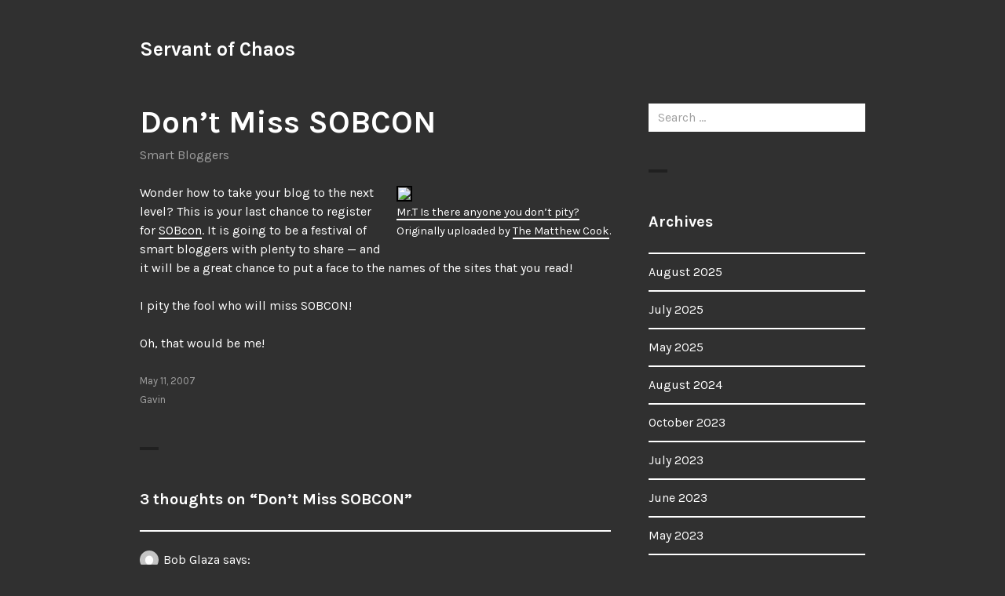

--- FILE ---
content_type: text/html; charset=UTF-8
request_url: https://www.servantofchaos.com/2007/05/11/dont_miss_sobco/
body_size: 13048
content:
<!DOCTYPE html>
<html dir="ltr" lang="en-US" prefix="og: https://ogp.me/ns#">
<head>
<meta charset="UTF-8">
<meta name="viewport" content="width=device-width, initial-scale=1">
<link rel="profile" href="https://gmpg.org/xfn/11">
<link rel="pingback" href="https://www.servantofchaos.com/xmlrpc.php">

<title>Don’t Miss SOBCON - Servant of Chaos</title>

		<!-- All in One SEO 4.9.1.1 - aioseo.com -->
	<meta name="description" content="Mr.T Is there anyone you don&#039;t pity? Originally uploaded by The Matthew Cook. Wonder how to take your blog to the next level? This is your last chance to register for SOBcon. It is going to be a festival of smart bloggers with plenty to share -- and it will be a great chance to" />
	<meta name="robots" content="max-image-preview:large" />
	<meta name="author" content="Gavin"/>
	<link rel="canonical" href="https://www.servantofchaos.com/2007/05/11/dont_miss_sobco/" />
	<meta name="generator" content="All in One SEO (AIOSEO) 4.9.1.1" />
		<meta property="og:locale" content="en_US" />
		<meta property="og:site_name" content="Servant of Chaos -" />
		<meta property="og:type" content="article" />
		<meta property="og:title" content="Don’t Miss SOBCON - Servant of Chaos" />
		<meta property="og:description" content="Mr.T Is there anyone you don&#039;t pity? Originally uploaded by The Matthew Cook. Wonder how to take your blog to the next level? This is your last chance to register for SOBcon. It is going to be a festival of smart bloggers with plenty to share -- and it will be a great chance to" />
		<meta property="og:url" content="https://www.servantofchaos.com/2007/05/11/dont_miss_sobco/" />
		<meta property="article:published_time" content="2007-05-11T13:09:11+00:00" />
		<meta property="article:modified_time" content="2007-05-11T13:09:11+00:00" />
		<meta name="twitter:card" content="summary_large_image" />
		<meta name="twitter:title" content="Don’t Miss SOBCON - Servant of Chaos" />
		<meta name="twitter:description" content="Mr.T Is there anyone you don&#039;t pity? Originally uploaded by The Matthew Cook. Wonder how to take your blog to the next level? This is your last chance to register for SOBcon. It is going to be a festival of smart bloggers with plenty to share -- and it will be a great chance to" />
		<script type="application/ld+json" class="aioseo-schema">
			{"@context":"https:\/\/schema.org","@graph":[{"@type":"BlogPosting","@id":"https:\/\/www.servantofchaos.com\/2007\/05\/11\/dont_miss_sobco\/#blogposting","name":"Don\u2019t Miss SOBCON - Servant of Chaos","headline":"Don&#8217;t Miss SOBCON","author":{"@id":"https:\/\/www.servantofchaos.com\/author\/servantofchaos_4wx7wk\/#author"},"publisher":{"@id":"https:\/\/www.servantofchaos.com\/#organization"},"image":{"@type":"ImageObject","url":"http:\/\/farm1.static.flickr.com\/45\/110967306_8746114974_m.jpg","@id":"https:\/\/www.servantofchaos.com\/2007\/05\/11\/dont_miss_sobco\/#articleImage"},"datePublished":"2007-05-11T13:09:11+00:00","dateModified":"2007-05-11T13:09:11+00:00","inLanguage":"en-US","commentCount":3,"mainEntityOfPage":{"@id":"https:\/\/www.servantofchaos.com\/2007\/05\/11\/dont_miss_sobco\/#webpage"},"isPartOf":{"@id":"https:\/\/www.servantofchaos.com\/2007\/05\/11\/dont_miss_sobco\/#webpage"},"articleSection":"Smart Bloggers"},{"@type":"BreadcrumbList","@id":"https:\/\/www.servantofchaos.com\/2007\/05\/11\/dont_miss_sobco\/#breadcrumblist","itemListElement":[{"@type":"ListItem","@id":"https:\/\/www.servantofchaos.com#listItem","position":1,"name":"Home","item":"https:\/\/www.servantofchaos.com","nextItem":{"@type":"ListItem","@id":"https:\/\/www.servantofchaos.com\/category\/smart-bloggers\/#listItem","name":"Smart Bloggers"}},{"@type":"ListItem","@id":"https:\/\/www.servantofchaos.com\/category\/smart-bloggers\/#listItem","position":2,"name":"Smart Bloggers","item":"https:\/\/www.servantofchaos.com\/category\/smart-bloggers\/","nextItem":{"@type":"ListItem","@id":"https:\/\/www.servantofchaos.com\/2007\/05\/11\/dont_miss_sobco\/#listItem","name":"Don&#8217;t Miss SOBCON"},"previousItem":{"@type":"ListItem","@id":"https:\/\/www.servantofchaos.com#listItem","name":"Home"}},{"@type":"ListItem","@id":"https:\/\/www.servantofchaos.com\/2007\/05\/11\/dont_miss_sobco\/#listItem","position":3,"name":"Don&#8217;t Miss SOBCON","previousItem":{"@type":"ListItem","@id":"https:\/\/www.servantofchaos.com\/category\/smart-bloggers\/#listItem","name":"Smart Bloggers"}}]},{"@type":"Organization","@id":"https:\/\/www.servantofchaos.com\/#organization","name":"Servant of Chaos","url":"https:\/\/www.servantofchaos.com\/"},{"@type":"Person","@id":"https:\/\/www.servantofchaos.com\/author\/servantofchaos_4wx7wk\/#author","url":"https:\/\/www.servantofchaos.com\/author\/servantofchaos_4wx7wk\/","name":"Gavin","image":{"@type":"ImageObject","@id":"https:\/\/www.servantofchaos.com\/2007\/05\/11\/dont_miss_sobco\/#authorImage","url":"https:\/\/secure.gravatar.com\/avatar\/a36eeb94c529ac1a6de3edb585318406b20c944dc619750352283288a7a46666?s=96&d=mm&r=g","width":96,"height":96,"caption":"Gavin"}},{"@type":"WebPage","@id":"https:\/\/www.servantofchaos.com\/2007\/05\/11\/dont_miss_sobco\/#webpage","url":"https:\/\/www.servantofchaos.com\/2007\/05\/11\/dont_miss_sobco\/","name":"Don\u2019t Miss SOBCON - Servant of Chaos","description":"Mr.T Is there anyone you don't pity? Originally uploaded by The Matthew Cook. Wonder how to take your blog to the next level? This is your last chance to register for SOBcon. It is going to be a festival of smart bloggers with plenty to share -- and it will be a great chance to","inLanguage":"en-US","isPartOf":{"@id":"https:\/\/www.servantofchaos.com\/#website"},"breadcrumb":{"@id":"https:\/\/www.servantofchaos.com\/2007\/05\/11\/dont_miss_sobco\/#breadcrumblist"},"author":{"@id":"https:\/\/www.servantofchaos.com\/author\/servantofchaos_4wx7wk\/#author"},"creator":{"@id":"https:\/\/www.servantofchaos.com\/author\/servantofchaos_4wx7wk\/#author"},"datePublished":"2007-05-11T13:09:11+00:00","dateModified":"2007-05-11T13:09:11+00:00"},{"@type":"WebSite","@id":"https:\/\/www.servantofchaos.com\/#website","url":"https:\/\/www.servantofchaos.com\/","name":"Servant of Chaos","inLanguage":"en-US","publisher":{"@id":"https:\/\/www.servantofchaos.com\/#organization"}}]}
		</script>
		<!-- All in One SEO -->

<link rel='dns-prefetch' href='//www.googletagmanager.com' />
<link rel='dns-prefetch' href='//fonts.googleapis.com' />
<link rel="alternate" type="application/rss+xml" title="Servant of Chaos &raquo; Feed" href="https://www.servantofchaos.com/feed/" />
<link rel="alternate" type="application/rss+xml" title="Servant of Chaos &raquo; Comments Feed" href="https://www.servantofchaos.com/comments/feed/" />
<link rel="alternate" type="application/rss+xml" title="Servant of Chaos &raquo; Don&#8217;t Miss SOBCON Comments Feed" href="https://www.servantofchaos.com/2007/05/11/dont_miss_sobco/feed/" />
<link rel="alternate" title="oEmbed (JSON)" type="application/json+oembed" href="https://www.servantofchaos.com/wp-json/oembed/1.0/embed?url=https%3A%2F%2Fwww.servantofchaos.com%2F2007%2F05%2F11%2Fdont_miss_sobco%2F" />
<link rel="alternate" title="oEmbed (XML)" type="text/xml+oembed" href="https://www.servantofchaos.com/wp-json/oembed/1.0/embed?url=https%3A%2F%2Fwww.servantofchaos.com%2F2007%2F05%2F11%2Fdont_miss_sobco%2F&#038;format=xml" />
		<!-- This site uses the Google Analytics by MonsterInsights plugin v9.11.1 - Using Analytics tracking - https://www.monsterinsights.com/ -->
							<script src="//www.googletagmanager.com/gtag/js?id=G-MC7BKEV3HB"  data-cfasync="false" data-wpfc-render="false" type="text/javascript" async></script>
			<script data-cfasync="false" data-wpfc-render="false" type="text/javascript">
				var mi_version = '9.11.1';
				var mi_track_user = true;
				var mi_no_track_reason = '';
								var MonsterInsightsDefaultLocations = {"page_location":"https:\/\/www.servantofchaos.com\/2007\/05\/11\/dont_miss_sobco\/"};
								if ( typeof MonsterInsightsPrivacyGuardFilter === 'function' ) {
					var MonsterInsightsLocations = (typeof MonsterInsightsExcludeQuery === 'object') ? MonsterInsightsPrivacyGuardFilter( MonsterInsightsExcludeQuery ) : MonsterInsightsPrivacyGuardFilter( MonsterInsightsDefaultLocations );
				} else {
					var MonsterInsightsLocations = (typeof MonsterInsightsExcludeQuery === 'object') ? MonsterInsightsExcludeQuery : MonsterInsightsDefaultLocations;
				}

								var disableStrs = [
										'ga-disable-G-MC7BKEV3HB',
									];

				/* Function to detect opted out users */
				function __gtagTrackerIsOptedOut() {
					for (var index = 0; index < disableStrs.length; index++) {
						if (document.cookie.indexOf(disableStrs[index] + '=true') > -1) {
							return true;
						}
					}

					return false;
				}

				/* Disable tracking if the opt-out cookie exists. */
				if (__gtagTrackerIsOptedOut()) {
					for (var index = 0; index < disableStrs.length; index++) {
						window[disableStrs[index]] = true;
					}
				}

				/* Opt-out function */
				function __gtagTrackerOptout() {
					for (var index = 0; index < disableStrs.length; index++) {
						document.cookie = disableStrs[index] + '=true; expires=Thu, 31 Dec 2099 23:59:59 UTC; path=/';
						window[disableStrs[index]] = true;
					}
				}

				if ('undefined' === typeof gaOptout) {
					function gaOptout() {
						__gtagTrackerOptout();
					}
				}
								window.dataLayer = window.dataLayer || [];

				window.MonsterInsightsDualTracker = {
					helpers: {},
					trackers: {},
				};
				if (mi_track_user) {
					function __gtagDataLayer() {
						dataLayer.push(arguments);
					}

					function __gtagTracker(type, name, parameters) {
						if (!parameters) {
							parameters = {};
						}

						if (parameters.send_to) {
							__gtagDataLayer.apply(null, arguments);
							return;
						}

						if (type === 'event') {
														parameters.send_to = monsterinsights_frontend.v4_id;
							var hookName = name;
							if (typeof parameters['event_category'] !== 'undefined') {
								hookName = parameters['event_category'] + ':' + name;
							}

							if (typeof MonsterInsightsDualTracker.trackers[hookName] !== 'undefined') {
								MonsterInsightsDualTracker.trackers[hookName](parameters);
							} else {
								__gtagDataLayer('event', name, parameters);
							}
							
						} else {
							__gtagDataLayer.apply(null, arguments);
						}
					}

					__gtagTracker('js', new Date());
					__gtagTracker('set', {
						'developer_id.dZGIzZG': true,
											});
					if ( MonsterInsightsLocations.page_location ) {
						__gtagTracker('set', MonsterInsightsLocations);
					}
										__gtagTracker('config', 'G-MC7BKEV3HB', {"forceSSL":"true"} );
										window.gtag = __gtagTracker;										(function () {
						/* https://developers.google.com/analytics/devguides/collection/analyticsjs/ */
						/* ga and __gaTracker compatibility shim. */
						var noopfn = function () {
							return null;
						};
						var newtracker = function () {
							return new Tracker();
						};
						var Tracker = function () {
							return null;
						};
						var p = Tracker.prototype;
						p.get = noopfn;
						p.set = noopfn;
						p.send = function () {
							var args = Array.prototype.slice.call(arguments);
							args.unshift('send');
							__gaTracker.apply(null, args);
						};
						var __gaTracker = function () {
							var len = arguments.length;
							if (len === 0) {
								return;
							}
							var f = arguments[len - 1];
							if (typeof f !== 'object' || f === null || typeof f.hitCallback !== 'function') {
								if ('send' === arguments[0]) {
									var hitConverted, hitObject = false, action;
									if ('event' === arguments[1]) {
										if ('undefined' !== typeof arguments[3]) {
											hitObject = {
												'eventAction': arguments[3],
												'eventCategory': arguments[2],
												'eventLabel': arguments[4],
												'value': arguments[5] ? arguments[5] : 1,
											}
										}
									}
									if ('pageview' === arguments[1]) {
										if ('undefined' !== typeof arguments[2]) {
											hitObject = {
												'eventAction': 'page_view',
												'page_path': arguments[2],
											}
										}
									}
									if (typeof arguments[2] === 'object') {
										hitObject = arguments[2];
									}
									if (typeof arguments[5] === 'object') {
										Object.assign(hitObject, arguments[5]);
									}
									if ('undefined' !== typeof arguments[1].hitType) {
										hitObject = arguments[1];
										if ('pageview' === hitObject.hitType) {
											hitObject.eventAction = 'page_view';
										}
									}
									if (hitObject) {
										action = 'timing' === arguments[1].hitType ? 'timing_complete' : hitObject.eventAction;
										hitConverted = mapArgs(hitObject);
										__gtagTracker('event', action, hitConverted);
									}
								}
								return;
							}

							function mapArgs(args) {
								var arg, hit = {};
								var gaMap = {
									'eventCategory': 'event_category',
									'eventAction': 'event_action',
									'eventLabel': 'event_label',
									'eventValue': 'event_value',
									'nonInteraction': 'non_interaction',
									'timingCategory': 'event_category',
									'timingVar': 'name',
									'timingValue': 'value',
									'timingLabel': 'event_label',
									'page': 'page_path',
									'location': 'page_location',
									'title': 'page_title',
									'referrer' : 'page_referrer',
								};
								for (arg in args) {
																		if (!(!args.hasOwnProperty(arg) || !gaMap.hasOwnProperty(arg))) {
										hit[gaMap[arg]] = args[arg];
									} else {
										hit[arg] = args[arg];
									}
								}
								return hit;
							}

							try {
								f.hitCallback();
							} catch (ex) {
							}
						};
						__gaTracker.create = newtracker;
						__gaTracker.getByName = newtracker;
						__gaTracker.getAll = function () {
							return [];
						};
						__gaTracker.remove = noopfn;
						__gaTracker.loaded = true;
						window['__gaTracker'] = __gaTracker;
					})();
									} else {
										console.log("");
					(function () {
						function __gtagTracker() {
							return null;
						}

						window['__gtagTracker'] = __gtagTracker;
						window['gtag'] = __gtagTracker;
					})();
									}
			</script>
							<!-- / Google Analytics by MonsterInsights -->
		<style id='wp-img-auto-sizes-contain-inline-css' type='text/css'>
img:is([sizes=auto i],[sizes^="auto," i]){contain-intrinsic-size:3000px 1500px}
/*# sourceURL=wp-img-auto-sizes-contain-inline-css */
</style>
<style id='wp-emoji-styles-inline-css' type='text/css'>

	img.wp-smiley, img.emoji {
		display: inline !important;
		border: none !important;
		box-shadow: none !important;
		height: 1em !important;
		width: 1em !important;
		margin: 0 0.07em !important;
		vertical-align: -0.1em !important;
		background: none !important;
		padding: 0 !important;
	}
/*# sourceURL=wp-emoji-styles-inline-css */
</style>
<style id='wp-block-library-inline-css' type='text/css'>
:root{--wp-block-synced-color:#7a00df;--wp-block-synced-color--rgb:122,0,223;--wp-bound-block-color:var(--wp-block-synced-color);--wp-editor-canvas-background:#ddd;--wp-admin-theme-color:#007cba;--wp-admin-theme-color--rgb:0,124,186;--wp-admin-theme-color-darker-10:#006ba1;--wp-admin-theme-color-darker-10--rgb:0,107,160.5;--wp-admin-theme-color-darker-20:#005a87;--wp-admin-theme-color-darker-20--rgb:0,90,135;--wp-admin-border-width-focus:2px}@media (min-resolution:192dpi){:root{--wp-admin-border-width-focus:1.5px}}.wp-element-button{cursor:pointer}:root .has-very-light-gray-background-color{background-color:#eee}:root .has-very-dark-gray-background-color{background-color:#313131}:root .has-very-light-gray-color{color:#eee}:root .has-very-dark-gray-color{color:#313131}:root .has-vivid-green-cyan-to-vivid-cyan-blue-gradient-background{background:linear-gradient(135deg,#00d084,#0693e3)}:root .has-purple-crush-gradient-background{background:linear-gradient(135deg,#34e2e4,#4721fb 50%,#ab1dfe)}:root .has-hazy-dawn-gradient-background{background:linear-gradient(135deg,#faaca8,#dad0ec)}:root .has-subdued-olive-gradient-background{background:linear-gradient(135deg,#fafae1,#67a671)}:root .has-atomic-cream-gradient-background{background:linear-gradient(135deg,#fdd79a,#004a59)}:root .has-nightshade-gradient-background{background:linear-gradient(135deg,#330968,#31cdcf)}:root .has-midnight-gradient-background{background:linear-gradient(135deg,#020381,#2874fc)}:root{--wp--preset--font-size--normal:16px;--wp--preset--font-size--huge:42px}.has-regular-font-size{font-size:1em}.has-larger-font-size{font-size:2.625em}.has-normal-font-size{font-size:var(--wp--preset--font-size--normal)}.has-huge-font-size{font-size:var(--wp--preset--font-size--huge)}.has-text-align-center{text-align:center}.has-text-align-left{text-align:left}.has-text-align-right{text-align:right}.has-fit-text{white-space:nowrap!important}#end-resizable-editor-section{display:none}.aligncenter{clear:both}.items-justified-left{justify-content:flex-start}.items-justified-center{justify-content:center}.items-justified-right{justify-content:flex-end}.items-justified-space-between{justify-content:space-between}.screen-reader-text{border:0;clip-path:inset(50%);height:1px;margin:-1px;overflow:hidden;padding:0;position:absolute;width:1px;word-wrap:normal!important}.screen-reader-text:focus{background-color:#ddd;clip-path:none;color:#444;display:block;font-size:1em;height:auto;left:5px;line-height:normal;padding:15px 23px 14px;text-decoration:none;top:5px;width:auto;z-index:100000}html :where(.has-border-color){border-style:solid}html :where([style*=border-top-color]){border-top-style:solid}html :where([style*=border-right-color]){border-right-style:solid}html :where([style*=border-bottom-color]){border-bottom-style:solid}html :where([style*=border-left-color]){border-left-style:solid}html :where([style*=border-width]){border-style:solid}html :where([style*=border-top-width]){border-top-style:solid}html :where([style*=border-right-width]){border-right-style:solid}html :where([style*=border-bottom-width]){border-bottom-style:solid}html :where([style*=border-left-width]){border-left-style:solid}html :where(img[class*=wp-image-]){height:auto;max-width:100%}:where(figure){margin:0 0 1em}html :where(.is-position-sticky){--wp-admin--admin-bar--position-offset:var(--wp-admin--admin-bar--height,0px)}@media screen and (max-width:600px){html :where(.is-position-sticky){--wp-admin--admin-bar--position-offset:0px}}

/*# sourceURL=wp-block-library-inline-css */
</style><style id='global-styles-inline-css' type='text/css'>
:root{--wp--preset--aspect-ratio--square: 1;--wp--preset--aspect-ratio--4-3: 4/3;--wp--preset--aspect-ratio--3-4: 3/4;--wp--preset--aspect-ratio--3-2: 3/2;--wp--preset--aspect-ratio--2-3: 2/3;--wp--preset--aspect-ratio--16-9: 16/9;--wp--preset--aspect-ratio--9-16: 9/16;--wp--preset--color--black: #000000;--wp--preset--color--cyan-bluish-gray: #abb8c3;--wp--preset--color--white: #ffffff;--wp--preset--color--pale-pink: #f78da7;--wp--preset--color--vivid-red: #cf2e2e;--wp--preset--color--luminous-vivid-orange: #ff6900;--wp--preset--color--luminous-vivid-amber: #fcb900;--wp--preset--color--light-green-cyan: #7bdcb5;--wp--preset--color--vivid-green-cyan: #00d084;--wp--preset--color--pale-cyan-blue: #8ed1fc;--wp--preset--color--vivid-cyan-blue: #0693e3;--wp--preset--color--vivid-purple: #9b51e0;--wp--preset--gradient--vivid-cyan-blue-to-vivid-purple: linear-gradient(135deg,rgb(6,147,227) 0%,rgb(155,81,224) 100%);--wp--preset--gradient--light-green-cyan-to-vivid-green-cyan: linear-gradient(135deg,rgb(122,220,180) 0%,rgb(0,208,130) 100%);--wp--preset--gradient--luminous-vivid-amber-to-luminous-vivid-orange: linear-gradient(135deg,rgb(252,185,0) 0%,rgb(255,105,0) 100%);--wp--preset--gradient--luminous-vivid-orange-to-vivid-red: linear-gradient(135deg,rgb(255,105,0) 0%,rgb(207,46,46) 100%);--wp--preset--gradient--very-light-gray-to-cyan-bluish-gray: linear-gradient(135deg,rgb(238,238,238) 0%,rgb(169,184,195) 100%);--wp--preset--gradient--cool-to-warm-spectrum: linear-gradient(135deg,rgb(74,234,220) 0%,rgb(151,120,209) 20%,rgb(207,42,186) 40%,rgb(238,44,130) 60%,rgb(251,105,98) 80%,rgb(254,248,76) 100%);--wp--preset--gradient--blush-light-purple: linear-gradient(135deg,rgb(255,206,236) 0%,rgb(152,150,240) 100%);--wp--preset--gradient--blush-bordeaux: linear-gradient(135deg,rgb(254,205,165) 0%,rgb(254,45,45) 50%,rgb(107,0,62) 100%);--wp--preset--gradient--luminous-dusk: linear-gradient(135deg,rgb(255,203,112) 0%,rgb(199,81,192) 50%,rgb(65,88,208) 100%);--wp--preset--gradient--pale-ocean: linear-gradient(135deg,rgb(255,245,203) 0%,rgb(182,227,212) 50%,rgb(51,167,181) 100%);--wp--preset--gradient--electric-grass: linear-gradient(135deg,rgb(202,248,128) 0%,rgb(113,206,126) 100%);--wp--preset--gradient--midnight: linear-gradient(135deg,rgb(2,3,129) 0%,rgb(40,116,252) 100%);--wp--preset--font-size--small: 13px;--wp--preset--font-size--medium: 20px;--wp--preset--font-size--large: 36px;--wp--preset--font-size--x-large: 42px;--wp--preset--spacing--20: 0.44rem;--wp--preset--spacing--30: 0.67rem;--wp--preset--spacing--40: 1rem;--wp--preset--spacing--50: 1.5rem;--wp--preset--spacing--60: 2.25rem;--wp--preset--spacing--70: 3.38rem;--wp--preset--spacing--80: 5.06rem;--wp--preset--shadow--natural: 6px 6px 9px rgba(0, 0, 0, 0.2);--wp--preset--shadow--deep: 12px 12px 50px rgba(0, 0, 0, 0.4);--wp--preset--shadow--sharp: 6px 6px 0px rgba(0, 0, 0, 0.2);--wp--preset--shadow--outlined: 6px 6px 0px -3px rgb(255, 255, 255), 6px 6px rgb(0, 0, 0);--wp--preset--shadow--crisp: 6px 6px 0px rgb(0, 0, 0);}:where(.is-layout-flex){gap: 0.5em;}:where(.is-layout-grid){gap: 0.5em;}body .is-layout-flex{display: flex;}.is-layout-flex{flex-wrap: wrap;align-items: center;}.is-layout-flex > :is(*, div){margin: 0;}body .is-layout-grid{display: grid;}.is-layout-grid > :is(*, div){margin: 0;}:where(.wp-block-columns.is-layout-flex){gap: 2em;}:where(.wp-block-columns.is-layout-grid){gap: 2em;}:where(.wp-block-post-template.is-layout-flex){gap: 1.25em;}:where(.wp-block-post-template.is-layout-grid){gap: 1.25em;}.has-black-color{color: var(--wp--preset--color--black) !important;}.has-cyan-bluish-gray-color{color: var(--wp--preset--color--cyan-bluish-gray) !important;}.has-white-color{color: var(--wp--preset--color--white) !important;}.has-pale-pink-color{color: var(--wp--preset--color--pale-pink) !important;}.has-vivid-red-color{color: var(--wp--preset--color--vivid-red) !important;}.has-luminous-vivid-orange-color{color: var(--wp--preset--color--luminous-vivid-orange) !important;}.has-luminous-vivid-amber-color{color: var(--wp--preset--color--luminous-vivid-amber) !important;}.has-light-green-cyan-color{color: var(--wp--preset--color--light-green-cyan) !important;}.has-vivid-green-cyan-color{color: var(--wp--preset--color--vivid-green-cyan) !important;}.has-pale-cyan-blue-color{color: var(--wp--preset--color--pale-cyan-blue) !important;}.has-vivid-cyan-blue-color{color: var(--wp--preset--color--vivid-cyan-blue) !important;}.has-vivid-purple-color{color: var(--wp--preset--color--vivid-purple) !important;}.has-black-background-color{background-color: var(--wp--preset--color--black) !important;}.has-cyan-bluish-gray-background-color{background-color: var(--wp--preset--color--cyan-bluish-gray) !important;}.has-white-background-color{background-color: var(--wp--preset--color--white) !important;}.has-pale-pink-background-color{background-color: var(--wp--preset--color--pale-pink) !important;}.has-vivid-red-background-color{background-color: var(--wp--preset--color--vivid-red) !important;}.has-luminous-vivid-orange-background-color{background-color: var(--wp--preset--color--luminous-vivid-orange) !important;}.has-luminous-vivid-amber-background-color{background-color: var(--wp--preset--color--luminous-vivid-amber) !important;}.has-light-green-cyan-background-color{background-color: var(--wp--preset--color--light-green-cyan) !important;}.has-vivid-green-cyan-background-color{background-color: var(--wp--preset--color--vivid-green-cyan) !important;}.has-pale-cyan-blue-background-color{background-color: var(--wp--preset--color--pale-cyan-blue) !important;}.has-vivid-cyan-blue-background-color{background-color: var(--wp--preset--color--vivid-cyan-blue) !important;}.has-vivid-purple-background-color{background-color: var(--wp--preset--color--vivid-purple) !important;}.has-black-border-color{border-color: var(--wp--preset--color--black) !important;}.has-cyan-bluish-gray-border-color{border-color: var(--wp--preset--color--cyan-bluish-gray) !important;}.has-white-border-color{border-color: var(--wp--preset--color--white) !important;}.has-pale-pink-border-color{border-color: var(--wp--preset--color--pale-pink) !important;}.has-vivid-red-border-color{border-color: var(--wp--preset--color--vivid-red) !important;}.has-luminous-vivid-orange-border-color{border-color: var(--wp--preset--color--luminous-vivid-orange) !important;}.has-luminous-vivid-amber-border-color{border-color: var(--wp--preset--color--luminous-vivid-amber) !important;}.has-light-green-cyan-border-color{border-color: var(--wp--preset--color--light-green-cyan) !important;}.has-vivid-green-cyan-border-color{border-color: var(--wp--preset--color--vivid-green-cyan) !important;}.has-pale-cyan-blue-border-color{border-color: var(--wp--preset--color--pale-cyan-blue) !important;}.has-vivid-cyan-blue-border-color{border-color: var(--wp--preset--color--vivid-cyan-blue) !important;}.has-vivid-purple-border-color{border-color: var(--wp--preset--color--vivid-purple) !important;}.has-vivid-cyan-blue-to-vivid-purple-gradient-background{background: var(--wp--preset--gradient--vivid-cyan-blue-to-vivid-purple) !important;}.has-light-green-cyan-to-vivid-green-cyan-gradient-background{background: var(--wp--preset--gradient--light-green-cyan-to-vivid-green-cyan) !important;}.has-luminous-vivid-amber-to-luminous-vivid-orange-gradient-background{background: var(--wp--preset--gradient--luminous-vivid-amber-to-luminous-vivid-orange) !important;}.has-luminous-vivid-orange-to-vivid-red-gradient-background{background: var(--wp--preset--gradient--luminous-vivid-orange-to-vivid-red) !important;}.has-very-light-gray-to-cyan-bluish-gray-gradient-background{background: var(--wp--preset--gradient--very-light-gray-to-cyan-bluish-gray) !important;}.has-cool-to-warm-spectrum-gradient-background{background: var(--wp--preset--gradient--cool-to-warm-spectrum) !important;}.has-blush-light-purple-gradient-background{background: var(--wp--preset--gradient--blush-light-purple) !important;}.has-blush-bordeaux-gradient-background{background: var(--wp--preset--gradient--blush-bordeaux) !important;}.has-luminous-dusk-gradient-background{background: var(--wp--preset--gradient--luminous-dusk) !important;}.has-pale-ocean-gradient-background{background: var(--wp--preset--gradient--pale-ocean) !important;}.has-electric-grass-gradient-background{background: var(--wp--preset--gradient--electric-grass) !important;}.has-midnight-gradient-background{background: var(--wp--preset--gradient--midnight) !important;}.has-small-font-size{font-size: var(--wp--preset--font-size--small) !important;}.has-medium-font-size{font-size: var(--wp--preset--font-size--medium) !important;}.has-large-font-size{font-size: var(--wp--preset--font-size--large) !important;}.has-x-large-font-size{font-size: var(--wp--preset--font-size--x-large) !important;}
/*# sourceURL=global-styles-inline-css */
</style>

<style id='classic-theme-styles-inline-css' type='text/css'>
/*! This file is auto-generated */
.wp-block-button__link{color:#fff;background-color:#32373c;border-radius:9999px;box-shadow:none;text-decoration:none;padding:calc(.667em + 2px) calc(1.333em + 2px);font-size:1.125em}.wp-block-file__button{background:#32373c;color:#fff;text-decoration:none}
/*# sourceURL=/wp-includes/css/classic-themes.min.css */
</style>
<link rel='stylesheet' id='buddymeet-css-css' href='https://www.servantofchaos.com/wp-content/plugins/buddymeet/assets/css/buddymeet.css?ver=2.6.0' type='text/css' media='screen' />
<link rel='stylesheet' id='orvis-fonts-css' href='https://fonts.googleapis.com/css?family=Karla%3A400%2C700%2C400italic%2C700italic&#038;subset=latin%2Clatin-ext' type='text/css' media='all' />
<link rel='stylesheet' id='orvis-style-css' href='https://www.servantofchaos.com/wp-content/themes/orvis/style.css?ver=6.9' type='text/css' media='all' />
<script type="text/javascript" src="https://www.servantofchaos.com/wp-content/plugins/google-analytics-for-wordpress/assets/js/frontend-gtag.min.js?ver=9.11.1" id="monsterinsights-frontend-script-js" async="async" data-wp-strategy="async"></script>
<script data-cfasync="false" data-wpfc-render="false" type="text/javascript" id='monsterinsights-frontend-script-js-extra'>/* <![CDATA[ */
var monsterinsights_frontend = {"js_events_tracking":"true","download_extensions":"doc,pdf,ppt,zip,xls,docx,pptx,xlsx","inbound_paths":"[]","home_url":"https:\/\/www.servantofchaos.com","hash_tracking":"false","v4_id":"G-MC7BKEV3HB"};/* ]]> */
</script>
<script type="text/javascript" src="https://www.servantofchaos.com/wp-includes/js/jquery/jquery.min.js?ver=3.7.1" id="jquery-core-js"></script>
<script type="text/javascript" src="https://www.servantofchaos.com/wp-includes/js/jquery/jquery-migrate.min.js?ver=3.4.1" id="jquery-migrate-js"></script>

<!-- Google tag (gtag.js) snippet added by Site Kit -->
<!-- Google Analytics snippet added by Site Kit -->
<script type="text/javascript" src="https://www.googletagmanager.com/gtag/js?id=GT-5NTTJ75" id="google_gtagjs-js" async></script>
<script type="text/javascript" id="google_gtagjs-js-after">
/* <![CDATA[ */
window.dataLayer = window.dataLayer || [];function gtag(){dataLayer.push(arguments);}
gtag("set","linker",{"domains":["www.servantofchaos.com"]});
gtag("js", new Date());
gtag("set", "developer_id.dZTNiMT", true);
gtag("config", "GT-5NTTJ75");
 window._googlesitekit = window._googlesitekit || {}; window._googlesitekit.throttledEvents = []; window._googlesitekit.gtagEvent = (name, data) => { var key = JSON.stringify( { name, data } ); if ( !! window._googlesitekit.throttledEvents[ key ] ) { return; } window._googlesitekit.throttledEvents[ key ] = true; setTimeout( () => { delete window._googlesitekit.throttledEvents[ key ]; }, 5 ); gtag( "event", name, { ...data, event_source: "site-kit" } ); }; 
//# sourceURL=google_gtagjs-js-after
/* ]]> */
</script>
<link rel="https://api.w.org/" href="https://www.servantofchaos.com/wp-json/" /><link rel="alternate" title="JSON" type="application/json" href="https://www.servantofchaos.com/wp-json/wp/v2/posts/1507" /><link rel="EditURI" type="application/rsd+xml" title="RSD" href="https://www.servantofchaos.com/xmlrpc.php?rsd" />
<meta name="generator" content="WordPress 6.9" />
<link rel='shortlink' href='https://www.servantofchaos.com/?p=1507' />
<meta name="generator" content="Site Kit by Google 1.170.0" /></head>

<body data-rsssl=1 class="wp-singular post-template-default single single-post postid-1507 single-format-standard wp-theme-orvis group-blog">
<div id="page" class="hfeed site">
	<a class="skip-link screen-reader-text" href="#content">Skip to content</a>

	<header id="masthead" class="site-header" role="banner">
		<div class="site-header-wrapper">
			<div class="site-branding">
				
									<p class="site-title"><a href="https://www.servantofchaos.com/" rel="home">Servant of Chaos</a></p>
								<p class="site-description"></p>
			</div><!-- .site-branding -->

					</div><!-- .site-header-wrapper -->

			</header><!-- #masthead -->

	<div id="content" class="site-content">
	<div id="primary" class="content-area">
		<main id="main" class="site-main" role="main">

		
			
<article id="post-1507" class="post-1507 post type-post status-publish format-standard hentry category-smart-bloggers">
	<header class="entry-header">
		
		<h1 class="entry-title">Don&#8217;t Miss SOBCON</h1>
		<div class="entry-meta"><span class="cat-links"><a href="https://www.servantofchaos.com/category/smart-bloggers/" rel="category tag">Smart Bloggers</a></span></div>	</header><!-- .entry-header -->

	<div class="entry-content">
		<div style="FLOAT: right; MARGIN-BOTTOM: 10px; MARGIN-LEFT: 10px"><a title="photo sharing" href="http://www.flickr.com/photos/themattcook/110967306/"><img decoding="async" src="https://farm1.static.flickr.com/45/110967306_8746114974_m.jpg" style="BORDER-RIGHT: #000000 2px solid; BORDER-TOP: #000000 2px solid; BORDER-LEFT: #000000 2px solid; BORDER-BOTTOM: #000000 2px solid" /></a> <br /><span style="MARGIN-TOP: 0px; FONT-SIZE: 0.9em"><a href="http://www.flickr.com/photos/themattcook/110967306/">Mr.T Is there anyone you don&#8217;t pity?</a> <br />Originally uploaded by <a href="http://www.flickr.com/people/themattcook/">The Matthew Cook</a>. </span></div>
<p>Wonder how to take your blog to the next level? This is your last chance to register for <a href="http://www.sobevent.com/">SOBcon</a>. It is going to be a festival of smart bloggers with plenty to share &#8212; and it will be a great chance to put a face to the names of the sites that you read!</p>
<p>I pity the fool who will miss SOBCON! </p>
<p>Oh, that would be me!</p>
			</div><!-- .entry-content -->

	<footer class="entry-footer">
		<span class="posted-on"><a href="https://www.servantofchaos.com/2007/05/11/dont_miss_sobco/" rel="bookmark"><time class="entry-date published updated" datetime="2007-05-11T13:09:11+00:00">May 11, 2007</time></a></span><span class="byline"> <span class="author vcard"><a class="url fn n" href="https://www.servantofchaos.com/author/servantofchaos_4wx7wk/">Gavin</a></span></span>	</footer><!-- .entry-footer -->
</article><!-- #post-## -->
			
<div id="comments" class="comments-area">

			<h2 class="comments-title">
			3 thoughts on &ldquo;<span>Don&#8217;t Miss SOBCON</span>&rdquo;		</h2>

		
		<ol class="comment-list">
					<li id="comment-1291" class="comment even thread-even depth-1">
			<article id="div-comment-1291" class="comment-body">
				<footer class="comment-meta">
					<div class="comment-author vcard">
						<img alt='' src='https://secure.gravatar.com/avatar/e1c29f77e07ef24c4ab6c2d5096be0166da77a9f6b1de4704dc10dd2782b6ca9?s=24&#038;d=mm&#038;r=g' srcset='https://secure.gravatar.com/avatar/e1c29f77e07ef24c4ab6c2d5096be0166da77a9f6b1de4704dc10dd2782b6ca9?s=48&#038;d=mm&#038;r=g 2x' class='avatar avatar-24 photo' height='24' width='24' decoding='async'/>						<b class="fn"><a href="http://onereaderatatime.blogspot.com/" class="url" rel="ugc external nofollow">Bob Glaza</a></b> <span class="says">says:</span>					</div><!-- .comment-author -->

					<div class="comment-metadata">
						<a href="https://www.servantofchaos.com/2007/05/11/dont_miss_sobco/#comment-1291"><time datetime="2007-05-12T07:56:29+00:00">May 12, 2007 at 7:56 am</time></a>					</div><!-- .comment-metadata -->

									</footer><!-- .comment-meta -->

				<div class="comment-content">
					<p>Me too Gavin 🙂 &#8211; you have a much better reason being miles away&#8230;with any good fortune we&#8217;ll get some progress reports via a blog or two</p>
				</div><!-- .comment-content -->

							</article><!-- .comment-body -->
		</li><!-- #comment-## -->
		<li id="comment-1292" class="comment odd alt thread-odd thread-alt depth-1">
			<article id="div-comment-1292" class="comment-body">
				<footer class="comment-meta">
					<div class="comment-author vcard">
						<img alt='' src='https://secure.gravatar.com/avatar/1c36e9d3c8f52f69708b3197cb2c8a1d56b301ce0cb005da69efe8d1125f9361?s=24&#038;d=mm&#038;r=g' srcset='https://secure.gravatar.com/avatar/1c36e9d3c8f52f69708b3197cb2c8a1d56b301ce0cb005da69efe8d1125f9361?s=48&#038;d=mm&#038;r=g 2x' class='avatar avatar-24 photo' height='24' width='24' decoding='async'/>						<b class="fn"><a href="http://darmano.typepad.com" class="url" rel="ugc external nofollow">David Armano</a></b> <span class="says">says:</span>					</div><!-- .comment-author -->

					<div class="comment-metadata">
						<a href="https://www.servantofchaos.com/2007/05/11/dont_miss_sobco/#comment-1292"><time datetime="2007-05-12T13:32:28+00:00">May 12, 2007 at 1:32 pm</time></a>					</div><!-- .comment-metadata -->

									</footer><!-- .comment-meta -->

				<div class="comment-content">
					<p>Gavin,<br />
Wish you were here!</p>
				</div><!-- .comment-content -->

							</article><!-- .comment-body -->
		</li><!-- #comment-## -->
		<li id="comment-1293" class="comment even thread-even depth-1">
			<article id="div-comment-1293" class="comment-body">
				<footer class="comment-meta">
					<div class="comment-author vcard">
						<img alt='' src='https://secure.gravatar.com/avatar/f6e37b61a564c7b06ab450e20cc9599a50cb90f6835f7c49320e3b2afa7748ba?s=24&#038;d=mm&#038;r=g' srcset='https://secure.gravatar.com/avatar/f6e37b61a564c7b06ab450e20cc9599a50cb90f6835f7c49320e3b2afa7748ba?s=48&#038;d=mm&#038;r=g 2x' class='avatar avatar-24 photo' height='24' width='24' decoding='async'/>						<b class="fn"><a href="http://mindblob.typepad.com/mindblob/" class="url" rel="ugc external nofollow">mindblob</a></b> <span class="says">says:</span>					</div><!-- .comment-author -->

					<div class="comment-metadata">
						<a href="https://www.servantofchaos.com/2007/05/11/dont_miss_sobco/#comment-1293"><time datetime="2007-05-12T20:50:24+00:00">May 12, 2007 at 8:50 pm</time></a>					</div><!-- .comment-metadata -->

									</footer><!-- .comment-meta -->

				<div class="comment-content">
					<p>Yep! Same for me (sigh).</p>
				</div><!-- .comment-content -->

							</article><!-- .comment-body -->
		</li><!-- #comment-## -->
		</ol><!-- .comment-list -->

		
	
			<p class="no-comments">Comments are closed.</p>
	
	
</div><!-- .comments-area -->
			
	<nav class="navigation post-navigation" aria-label="Posts">
		<h2 class="screen-reader-text">Post navigation</h2>
		<div class="nav-links"><div class="nav-previous"><a href="https://www.servantofchaos.com/2007/05/11/blog_fantasy/" rel="prev"><span class="meta-nav" aria-hidden="true">Previous</span> <span class="screen-reader-text">Previous post:</span> <span class="post-title">Blog Fantasy</span></a></div><div class="nav-next"><a href="https://www.servantofchaos.com/2007/05/11/eatsleepblog_1/" rel="next"><span class="meta-nav" aria-hidden="true">Next</span> <span class="screen-reader-text">Next post:</span> <span class="post-title">Eat-Sleep-Blog 1</span></a></div></div>
	</nav>
		
		</main><!-- #main -->
	</div><!-- #primary -->


<div id="secondary" class="widget-area" role="complementary">
	<aside id="search-2" class="widget widget_search"><form role="search" method="get" class="search-form" action="https://www.servantofchaos.com/">
				<label>
					<span class="screen-reader-text">Search for:</span>
					<input type="search" class="search-field" placeholder="Search &hellip;" value="" name="s" />
				</label>
				<input type="submit" class="search-submit" value="Search" />
			</form></aside><aside id="archives-2" class="widget widget_archive"><h2 class="widget-title">Archives</h2>
			<ul>
					<li><a href='https://www.servantofchaos.com/2025/08/'>August 2025</a></li>
	<li><a href='https://www.servantofchaos.com/2025/07/'>July 2025</a></li>
	<li><a href='https://www.servantofchaos.com/2025/05/'>May 2025</a></li>
	<li><a href='https://www.servantofchaos.com/2024/08/'>August 2024</a></li>
	<li><a href='https://www.servantofchaos.com/2023/10/'>October 2023</a></li>
	<li><a href='https://www.servantofchaos.com/2023/07/'>July 2023</a></li>
	<li><a href='https://www.servantofchaos.com/2023/06/'>June 2023</a></li>
	<li><a href='https://www.servantofchaos.com/2023/05/'>May 2023</a></li>
	<li><a href='https://www.servantofchaos.com/2022/09/'>September 2022</a></li>
	<li><a href='https://www.servantofchaos.com/2022/08/'>August 2022</a></li>
	<li><a href='https://www.servantofchaos.com/2022/03/'>March 2022</a></li>
	<li><a href='https://www.servantofchaos.com/2021/11/'>November 2021</a></li>
	<li><a href='https://www.servantofchaos.com/2021/08/'>August 2021</a></li>
	<li><a href='https://www.servantofchaos.com/2021/06/'>June 2021</a></li>
	<li><a href='https://www.servantofchaos.com/2021/02/'>February 2021</a></li>
	<li><a href='https://www.servantofchaos.com/2020/11/'>November 2020</a></li>
	<li><a href='https://www.servantofchaos.com/2020/07/'>July 2020</a></li>
	<li><a href='https://www.servantofchaos.com/2020/06/'>June 2020</a></li>
	<li><a href='https://www.servantofchaos.com/2020/04/'>April 2020</a></li>
	<li><a href='https://www.servantofchaos.com/2019/10/'>October 2019</a></li>
	<li><a href='https://www.servantofchaos.com/2019/06/'>June 2019</a></li>
	<li><a href='https://www.servantofchaos.com/2019/04/'>April 2019</a></li>
	<li><a href='https://www.servantofchaos.com/2019/02/'>February 2019</a></li>
	<li><a href='https://www.servantofchaos.com/2018/11/'>November 2018</a></li>
	<li><a href='https://www.servantofchaos.com/2018/07/'>July 2018</a></li>
	<li><a href='https://www.servantofchaos.com/2018/05/'>May 2018</a></li>
	<li><a href='https://www.servantofchaos.com/2017/10/'>October 2017</a></li>
	<li><a href='https://www.servantofchaos.com/2017/08/'>August 2017</a></li>
	<li><a href='https://www.servantofchaos.com/2017/07/'>July 2017</a></li>
	<li><a href='https://www.servantofchaos.com/2017/06/'>June 2017</a></li>
	<li><a href='https://www.servantofchaos.com/2017/05/'>May 2017</a></li>
	<li><a href='https://www.servantofchaos.com/2017/03/'>March 2017</a></li>
	<li><a href='https://www.servantofchaos.com/2017/02/'>February 2017</a></li>
	<li><a href='https://www.servantofchaos.com/2017/01/'>January 2017</a></li>
	<li><a href='https://www.servantofchaos.com/2016/12/'>December 2016</a></li>
	<li><a href='https://www.servantofchaos.com/2016/11/'>November 2016</a></li>
	<li><a href='https://www.servantofchaos.com/2016/10/'>October 2016</a></li>
	<li><a href='https://www.servantofchaos.com/2016/09/'>September 2016</a></li>
	<li><a href='https://www.servantofchaos.com/2016/08/'>August 2016</a></li>
	<li><a href='https://www.servantofchaos.com/2016/07/'>July 2016</a></li>
	<li><a href='https://www.servantofchaos.com/2016/06/'>June 2016</a></li>
	<li><a href='https://www.servantofchaos.com/2016/05/'>May 2016</a></li>
	<li><a href='https://www.servantofchaos.com/2016/04/'>April 2016</a></li>
	<li><a href='https://www.servantofchaos.com/2016/03/'>March 2016</a></li>
	<li><a href='https://www.servantofchaos.com/2016/02/'>February 2016</a></li>
	<li><a href='https://www.servantofchaos.com/2016/01/'>January 2016</a></li>
	<li><a href='https://www.servantofchaos.com/2015/12/'>December 2015</a></li>
	<li><a href='https://www.servantofchaos.com/2015/11/'>November 2015</a></li>
	<li><a href='https://www.servantofchaos.com/2015/10/'>October 2015</a></li>
	<li><a href='https://www.servantofchaos.com/2015/09/'>September 2015</a></li>
	<li><a href='https://www.servantofchaos.com/2015/08/'>August 2015</a></li>
	<li><a href='https://www.servantofchaos.com/2015/07/'>July 2015</a></li>
	<li><a href='https://www.servantofchaos.com/2015/06/'>June 2015</a></li>
	<li><a href='https://www.servantofchaos.com/2015/05/'>May 2015</a></li>
	<li><a href='https://www.servantofchaos.com/2015/04/'>April 2015</a></li>
	<li><a href='https://www.servantofchaos.com/2015/03/'>March 2015</a></li>
	<li><a href='https://www.servantofchaos.com/2015/02/'>February 2015</a></li>
	<li><a href='https://www.servantofchaos.com/2015/01/'>January 2015</a></li>
	<li><a href='https://www.servantofchaos.com/2014/12/'>December 2014</a></li>
	<li><a href='https://www.servantofchaos.com/2014/11/'>November 2014</a></li>
	<li><a href='https://www.servantofchaos.com/2014/10/'>October 2014</a></li>
	<li><a href='https://www.servantofchaos.com/2014/09/'>September 2014</a></li>
	<li><a href='https://www.servantofchaos.com/2014/08/'>August 2014</a></li>
	<li><a href='https://www.servantofchaos.com/2014/07/'>July 2014</a></li>
	<li><a href='https://www.servantofchaos.com/2014/06/'>June 2014</a></li>
	<li><a href='https://www.servantofchaos.com/2014/05/'>May 2014</a></li>
	<li><a href='https://www.servantofchaos.com/2014/04/'>April 2014</a></li>
	<li><a href='https://www.servantofchaos.com/2014/03/'>March 2014</a></li>
	<li><a href='https://www.servantofchaos.com/2014/02/'>February 2014</a></li>
	<li><a href='https://www.servantofchaos.com/2014/01/'>January 2014</a></li>
	<li><a href='https://www.servantofchaos.com/2013/12/'>December 2013</a></li>
	<li><a href='https://www.servantofchaos.com/2013/11/'>November 2013</a></li>
	<li><a href='https://www.servantofchaos.com/2013/10/'>October 2013</a></li>
	<li><a href='https://www.servantofchaos.com/2013/09/'>September 2013</a></li>
	<li><a href='https://www.servantofchaos.com/2013/08/'>August 2013</a></li>
	<li><a href='https://www.servantofchaos.com/2013/07/'>July 2013</a></li>
	<li><a href='https://www.servantofchaos.com/2013/06/'>June 2013</a></li>
	<li><a href='https://www.servantofchaos.com/2013/05/'>May 2013</a></li>
	<li><a href='https://www.servantofchaos.com/2013/04/'>April 2013</a></li>
	<li><a href='https://www.servantofchaos.com/2013/03/'>March 2013</a></li>
	<li><a href='https://www.servantofchaos.com/2013/02/'>February 2013</a></li>
	<li><a href='https://www.servantofchaos.com/2013/01/'>January 2013</a></li>
	<li><a href='https://www.servantofchaos.com/2012/12/'>December 2012</a></li>
	<li><a href='https://www.servantofchaos.com/2012/11/'>November 2012</a></li>
	<li><a href='https://www.servantofchaos.com/2012/10/'>October 2012</a></li>
	<li><a href='https://www.servantofchaos.com/2012/09/'>September 2012</a></li>
	<li><a href='https://www.servantofchaos.com/2012/08/'>August 2012</a></li>
	<li><a href='https://www.servantofchaos.com/2012/07/'>July 2012</a></li>
	<li><a href='https://www.servantofchaos.com/2012/06/'>June 2012</a></li>
	<li><a href='https://www.servantofchaos.com/2012/05/'>May 2012</a></li>
	<li><a href='https://www.servantofchaos.com/2012/04/'>April 2012</a></li>
	<li><a href='https://www.servantofchaos.com/2012/03/'>March 2012</a></li>
	<li><a href='https://www.servantofchaos.com/2012/02/'>February 2012</a></li>
	<li><a href='https://www.servantofchaos.com/2012/01/'>January 2012</a></li>
	<li><a href='https://www.servantofchaos.com/2011/12/'>December 2011</a></li>
	<li><a href='https://www.servantofchaos.com/2011/11/'>November 2011</a></li>
	<li><a href='https://www.servantofchaos.com/2011/10/'>October 2011</a></li>
	<li><a href='https://www.servantofchaos.com/2011/09/'>September 2011</a></li>
	<li><a href='https://www.servantofchaos.com/2011/08/'>August 2011</a></li>
	<li><a href='https://www.servantofchaos.com/2011/07/'>July 2011</a></li>
	<li><a href='https://www.servantofchaos.com/2011/06/'>June 2011</a></li>
	<li><a href='https://www.servantofchaos.com/2011/05/'>May 2011</a></li>
	<li><a href='https://www.servantofchaos.com/2011/04/'>April 2011</a></li>
	<li><a href='https://www.servantofchaos.com/2011/03/'>March 2011</a></li>
	<li><a href='https://www.servantofchaos.com/2011/02/'>February 2011</a></li>
	<li><a href='https://www.servantofchaos.com/2011/01/'>January 2011</a></li>
	<li><a href='https://www.servantofchaos.com/2010/12/'>December 2010</a></li>
	<li><a href='https://www.servantofchaos.com/2010/11/'>November 2010</a></li>
	<li><a href='https://www.servantofchaos.com/2010/10/'>October 2010</a></li>
	<li><a href='https://www.servantofchaos.com/2010/09/'>September 2010</a></li>
	<li><a href='https://www.servantofchaos.com/2010/08/'>August 2010</a></li>
	<li><a href='https://www.servantofchaos.com/2010/07/'>July 2010</a></li>
	<li><a href='https://www.servantofchaos.com/2010/06/'>June 2010</a></li>
	<li><a href='https://www.servantofchaos.com/2010/05/'>May 2010</a></li>
	<li><a href='https://www.servantofchaos.com/2010/04/'>April 2010</a></li>
	<li><a href='https://www.servantofchaos.com/2010/03/'>March 2010</a></li>
	<li><a href='https://www.servantofchaos.com/2010/02/'>February 2010</a></li>
	<li><a href='https://www.servantofchaos.com/2010/01/'>January 2010</a></li>
	<li><a href='https://www.servantofchaos.com/2009/12/'>December 2009</a></li>
	<li><a href='https://www.servantofchaos.com/2009/11/'>November 2009</a></li>
	<li><a href='https://www.servantofchaos.com/2009/10/'>October 2009</a></li>
	<li><a href='https://www.servantofchaos.com/2009/09/'>September 2009</a></li>
	<li><a href='https://www.servantofchaos.com/2009/08/'>August 2009</a></li>
	<li><a href='https://www.servantofchaos.com/2009/07/'>July 2009</a></li>
	<li><a href='https://www.servantofchaos.com/2009/06/'>June 2009</a></li>
	<li><a href='https://www.servantofchaos.com/2009/05/'>May 2009</a></li>
	<li><a href='https://www.servantofchaos.com/2009/04/'>April 2009</a></li>
	<li><a href='https://www.servantofchaos.com/2009/03/'>March 2009</a></li>
	<li><a href='https://www.servantofchaos.com/2009/02/'>February 2009</a></li>
	<li><a href='https://www.servantofchaos.com/2009/01/'>January 2009</a></li>
	<li><a href='https://www.servantofchaos.com/2008/12/'>December 2008</a></li>
	<li><a href='https://www.servantofchaos.com/2008/11/'>November 2008</a></li>
	<li><a href='https://www.servantofchaos.com/2008/10/'>October 2008</a></li>
	<li><a href='https://www.servantofchaos.com/2008/09/'>September 2008</a></li>
	<li><a href='https://www.servantofchaos.com/2008/08/'>August 2008</a></li>
	<li><a href='https://www.servantofchaos.com/2008/07/'>July 2008</a></li>
	<li><a href='https://www.servantofchaos.com/2008/06/'>June 2008</a></li>
	<li><a href='https://www.servantofchaos.com/2008/05/'>May 2008</a></li>
	<li><a href='https://www.servantofchaos.com/2008/04/'>April 2008</a></li>
	<li><a href='https://www.servantofchaos.com/2008/03/'>March 2008</a></li>
	<li><a href='https://www.servantofchaos.com/2008/02/'>February 2008</a></li>
	<li><a href='https://www.servantofchaos.com/2008/01/'>January 2008</a></li>
	<li><a href='https://www.servantofchaos.com/2007/12/'>December 2007</a></li>
	<li><a href='https://www.servantofchaos.com/2007/11/'>November 2007</a></li>
	<li><a href='https://www.servantofchaos.com/2007/10/'>October 2007</a></li>
	<li><a href='https://www.servantofchaos.com/2007/09/'>September 2007</a></li>
	<li><a href='https://www.servantofchaos.com/2007/08/'>August 2007</a></li>
	<li><a href='https://www.servantofchaos.com/2007/07/'>July 2007</a></li>
	<li><a href='https://www.servantofchaos.com/2007/06/'>June 2007</a></li>
	<li><a href='https://www.servantofchaos.com/2007/05/'>May 2007</a></li>
	<li><a href='https://www.servantofchaos.com/2007/04/'>April 2007</a></li>
	<li><a href='https://www.servantofchaos.com/2007/03/'>March 2007</a></li>
	<li><a href='https://www.servantofchaos.com/2007/02/'>February 2007</a></li>
	<li><a href='https://www.servantofchaos.com/2007/01/'>January 2007</a></li>
	<li><a href='https://www.servantofchaos.com/2006/12/'>December 2006</a></li>
	<li><a href='https://www.servantofchaos.com/2006/11/'>November 2006</a></li>
	<li><a href='https://www.servantofchaos.com/2006/10/'>October 2006</a></li>
	<li><a href='https://www.servantofchaos.com/2006/09/'>September 2006</a></li>
	<li><a href='https://www.servantofchaos.com/2006/08/'>August 2006</a></li>
	<li><a href='https://www.servantofchaos.com/2006/07/'>July 2006</a></li>
	<li><a href='https://www.servantofchaos.com/2006/06/'>June 2006</a></li>
	<li><a href='https://www.servantofchaos.com/2006/05/'>May 2006</a></li>
	<li><a href='https://www.servantofchaos.com/2006/04/'>April 2006</a></li>
	<li><a href='https://www.servantofchaos.com/2006/03/'>March 2006</a></li>
	<li><a href='https://www.servantofchaos.com/2006/02/'>February 2006</a></li>
	<li><a href='https://www.servantofchaos.com/2006/01/'>January 2006</a></li>
	<li><a href='https://www.servantofchaos.com/2005/12/'>December 2005</a></li>
	<li><a href='https://www.servantofchaos.com/2005/11/'>November 2005</a></li>
	<li><a href='https://www.servantofchaos.com/2005/10/'>October 2005</a></li>
			</ul>

			</aside><aside id="categories-2" class="widget widget_categories"><h2 class="widget-title">Categories</h2>
			<ul>
					<li class="cat-item cat-item-4"><a href="https://www.servantofchaos.com/category/999-theses/">999 Theses</a>
</li>
	<li class="cat-item cat-item-5"><a href="https://www.servantofchaos.com/category/activism/">Activism</a>
</li>
	<li class="cat-item cat-item-6"><a href="https://www.servantofchaos.com/category/advertising-2/">Advertising</a>
</li>
	<li class="cat-item cat-item-838"><a href="https://www.servantofchaos.com/category/ai/">AI</a>
</li>
	<li class="cat-item cat-item-828"><a href="https://www.servantofchaos.com/category/artificial-intelligence/">Artificial Intelligence</a>
</li>
	<li class="cat-item cat-item-14"><a href="https://www.servantofchaos.com/category/b2b-marketing/">B2B Marketing</a>
</li>
	<li class="cat-item cat-item-17"><a href="https://www.servantofchaos.com/category/big-data/">Big Data</a>
</li>
	<li class="cat-item cat-item-21"><a href="https://www.servantofchaos.com/category/branding/">Branding</a>
</li>
	<li class="cat-item cat-item-827"><a href="https://www.servantofchaos.com/category/chatgpt/">ChatGPT</a>
</li>
	<li class="cat-item cat-item-26"><a href="https://www.servantofchaos.com/category/co-creation/">Co-creation</a>
</li>
	<li class="cat-item cat-item-31"><a href="https://www.servantofchaos.com/category/community/">Community</a>
</li>
	<li class="cat-item cat-item-36"><a href="https://www.servantofchaos.com/category/content-marketing-2/">Content Marketing</a>
</li>
	<li class="cat-item cat-item-38"><a href="https://www.servantofchaos.com/category/corporate-social-responsibility/">Corporate Social Responsibility</a>
</li>
	<li class="cat-item cat-item-39"><a href="https://www.servantofchaos.com/category/creativity/">Creativity</a>
</li>
	<li class="cat-item cat-item-42"><a href="https://www.servantofchaos.com/category/customer-experience/">Customer Experience</a>
</li>
	<li class="cat-item cat-item-44"><a href="https://www.servantofchaos.com/category/cyber-security/">Cyber Security</a>
</li>
	<li class="cat-item cat-item-823"><a href="https://www.servantofchaos.com/category/data-as-property/">Data as Property</a>
</li>
	<li class="cat-item cat-item-45"><a href="https://www.servantofchaos.com/category/demand-generation/">Demand Generation</a>
</li>
	<li class="cat-item cat-item-46"><a href="https://www.servantofchaos.com/category/design/">Design</a>
</li>
	<li class="cat-item cat-item-49"><a href="https://www.servantofchaos.com/category/digital-disruption/">Digital Disruption</a>
</li>
	<li class="cat-item cat-item-50"><a href="https://www.servantofchaos.com/category/digital-strategy/">Digital Strategy</a>
</li>
	<li class="cat-item cat-item-51"><a href="https://www.servantofchaos.com/category/disruptive-technology/">Disruptive Technology</a>
</li>
	<li class="cat-item cat-item-825"><a href="https://www.servantofchaos.com/category/diversity/">Diversity</a>
</li>
	<li class="cat-item cat-item-56"><a href="https://www.servantofchaos.com/category/events/">Events</a>
</li>
	<li class="cat-item cat-item-62"><a href="https://www.servantofchaos.com/category/fintech/">Fintech</a>
</li>
	<li class="cat-item cat-item-68"><a href="https://www.servantofchaos.com/category/future-of-work/">Future of Work</a>
</li>
	<li class="cat-item cat-item-70"><a href="https://www.servantofchaos.com/category/futurevisions/">FutureVisions</a>
</li>
	<li class="cat-item cat-item-78"><a href="https://www.servantofchaos.com/category/influence/">Influence</a>
</li>
	<li class="cat-item cat-item-79"><a href="https://www.servantofchaos.com/category/infographics/">Infographics</a>
</li>
	<li class="cat-item cat-item-80"><a href="https://www.servantofchaos.com/category/innovation/">Innovation</a>
</li>
	<li class="cat-item cat-item-85"><a href="https://www.servantofchaos.com/category/life/">Life</a>
</li>
	<li class="cat-item cat-item-86"><a href="https://www.servantofchaos.com/category/loving-the-hypertext/">Loving the Hypertext</a>
</li>
	<li class="cat-item cat-item-87"><a href="https://www.servantofchaos.com/category/marketing-2/">Marketing</a>
</li>
	<li class="cat-item cat-item-90"><a href="https://www.servantofchaos.com/category/marketingtech/">MarketingTech</a>
</li>
	<li class="cat-item cat-item-91"><a href="https://www.servantofchaos.com/category/measurement/">Measurement</a>
</li>
	<li class="cat-item cat-item-106"><a href="https://www.servantofchaos.com/category/pop-culture/">Pop Culture</a>
</li>
	<li class="cat-item cat-item-835"><a href="https://www.servantofchaos.com/category/reinvention/">Re:invention</a>
</li>
	<li class="cat-item cat-item-114"><a href="https://www.servantofchaos.com/category/science/">Science</a>
</li>
	<li class="cat-item cat-item-115"><a href="https://www.servantofchaos.com/category/search/">Search</a>
</li>
	<li class="cat-item cat-item-120"><a href="https://www.servantofchaos.com/category/social-enterprise/">Social Enterprise</a>
</li>
	<li class="cat-item cat-item-121"><a href="https://www.servantofchaos.com/category/social-judgement/">Social Judgement</a>
</li>
	<li class="cat-item cat-item-122"><a href="https://www.servantofchaos.com/category/social-justice/">Social Justice</a>
</li>
	<li class="cat-item cat-item-124"><a href="https://www.servantofchaos.com/category/social-media/">Social Media</a>
</li>
	<li class="cat-item cat-item-128"><a href="https://www.servantofchaos.com/category/startups/">Startups</a>
</li>
	<li class="cat-item cat-item-130"><a href="https://www.servantofchaos.com/category/storytelling/">Storytelling</a>
</li>
	<li class="cat-item cat-item-131"><a href="https://www.servantofchaos.com/category/strategy/">Strategy</a>
</li>
	<li class="cat-item cat-item-1"><a href="https://www.servantofchaos.com/category/uncategorized/">Uncategorized</a>
</li>
	<li class="cat-item cat-item-138"><a href="https://www.servantofchaos.com/category/videos/">Videos</a>
</li>
	<li class="cat-item cat-item-142"><a href="https://www.servantofchaos.com/category/webtech/">Web/Tech</a>
</li>
	<li class="cat-item cat-item-145"><a href="https://www.servantofchaos.com/category/women-in-technology/">Women in Technology</a>
</li>
	<li class="cat-item cat-item-146"><a href="https://www.servantofchaos.com/category/word-of-mouth/">Word of Mouth</a>
</li>
			</ul>

			</aside><aside id="block-2" class="widget widget_block"><p>[mwai_chatbot_v2 id="default"]</p>
</aside></div><!-- #secondary -->
	</div><!-- #content -->

	<footer id="colophon" class="site-footer" role="contentinfo">
		<div class="site-footer-wrapper">
			
			<div class="site-info">
				<a href="https://wordpress.org/">Proudly powered by WordPress</a>
				<span class="sep"></span>
				Theme: Orvis by <a href="https://wordpress.com/themes/" rel="designer">Automattic</a>.			</div><!-- .site-info -->
		</div><!-- .site-footer-wrapper -->
	</footer><!-- #colophon -->
</div><!-- #page -->

<script type="speculationrules">
{"prefetch":[{"source":"document","where":{"and":[{"href_matches":"/*"},{"not":{"href_matches":["/wp-*.php","/wp-admin/*","/wp-content/uploads/*","/wp-content/*","/wp-content/plugins/*","/wp-content/themes/orvis/*","/*\\?(.+)"]}},{"not":{"selector_matches":"a[rel~=\"nofollow\"]"}},{"not":{"selector_matches":".no-prefetch, .no-prefetch a"}}]},"eagerness":"conservative"}]}
</script>
<script type="module"  src="https://www.servantofchaos.com/wp-content/plugins/all-in-one-seo-pack/dist/Lite/assets/table-of-contents.95d0dfce.js?ver=4.9.1.1" id="aioseo/js/src/vue/standalone/blocks/table-of-contents/frontend.js-js"></script>
<script type="text/javascript" src="https://www.servantofchaos.com/wp-content/themes/orvis/js/skip-link-focus-fix.js?ver=20151231" id="orvis-skip-link-focus-fix-js"></script>
<script type="text/javascript" id="orvis-script-js-extra">
/* <![CDATA[ */
var screenReaderText = {"expand":"expand child menu","collapse":"collapse child menu"};
//# sourceURL=orvis-script-js-extra
/* ]]> */
</script>
<script type="text/javascript" src="https://www.servantofchaos.com/wp-content/themes/orvis/js/functions.js?ver=20151231" id="orvis-script-js"></script>
<script type="text/javascript" src="https://www.servantofchaos.com/wp-content/plugins/google-site-kit/dist/assets/js/googlesitekit-events-provider-wpforms-ed443a3a3d45126a22ce.js" id="googlesitekit-events-provider-wpforms-js" defer></script>
<script id="wp-emoji-settings" type="application/json">
{"baseUrl":"https://s.w.org/images/core/emoji/17.0.2/72x72/","ext":".png","svgUrl":"https://s.w.org/images/core/emoji/17.0.2/svg/","svgExt":".svg","source":{"concatemoji":"https://www.servantofchaos.com/wp-includes/js/wp-emoji-release.min.js?ver=6.9"}}
</script>
<script type="module">
/* <![CDATA[ */
/*! This file is auto-generated */
const a=JSON.parse(document.getElementById("wp-emoji-settings").textContent),o=(window._wpemojiSettings=a,"wpEmojiSettingsSupports"),s=["flag","emoji"];function i(e){try{var t={supportTests:e,timestamp:(new Date).valueOf()};sessionStorage.setItem(o,JSON.stringify(t))}catch(e){}}function c(e,t,n){e.clearRect(0,0,e.canvas.width,e.canvas.height),e.fillText(t,0,0);t=new Uint32Array(e.getImageData(0,0,e.canvas.width,e.canvas.height).data);e.clearRect(0,0,e.canvas.width,e.canvas.height),e.fillText(n,0,0);const a=new Uint32Array(e.getImageData(0,0,e.canvas.width,e.canvas.height).data);return t.every((e,t)=>e===a[t])}function p(e,t){e.clearRect(0,0,e.canvas.width,e.canvas.height),e.fillText(t,0,0);var n=e.getImageData(16,16,1,1);for(let e=0;e<n.data.length;e++)if(0!==n.data[e])return!1;return!0}function u(e,t,n,a){switch(t){case"flag":return n(e,"\ud83c\udff3\ufe0f\u200d\u26a7\ufe0f","\ud83c\udff3\ufe0f\u200b\u26a7\ufe0f")?!1:!n(e,"\ud83c\udde8\ud83c\uddf6","\ud83c\udde8\u200b\ud83c\uddf6")&&!n(e,"\ud83c\udff4\udb40\udc67\udb40\udc62\udb40\udc65\udb40\udc6e\udb40\udc67\udb40\udc7f","\ud83c\udff4\u200b\udb40\udc67\u200b\udb40\udc62\u200b\udb40\udc65\u200b\udb40\udc6e\u200b\udb40\udc67\u200b\udb40\udc7f");case"emoji":return!a(e,"\ud83e\u1fac8")}return!1}function f(e,t,n,a){let r;const o=(r="undefined"!=typeof WorkerGlobalScope&&self instanceof WorkerGlobalScope?new OffscreenCanvas(300,150):document.createElement("canvas")).getContext("2d",{willReadFrequently:!0}),s=(o.textBaseline="top",o.font="600 32px Arial",{});return e.forEach(e=>{s[e]=t(o,e,n,a)}),s}function r(e){var t=document.createElement("script");t.src=e,t.defer=!0,document.head.appendChild(t)}a.supports={everything:!0,everythingExceptFlag:!0},new Promise(t=>{let n=function(){try{var e=JSON.parse(sessionStorage.getItem(o));if("object"==typeof e&&"number"==typeof e.timestamp&&(new Date).valueOf()<e.timestamp+604800&&"object"==typeof e.supportTests)return e.supportTests}catch(e){}return null}();if(!n){if("undefined"!=typeof Worker&&"undefined"!=typeof OffscreenCanvas&&"undefined"!=typeof URL&&URL.createObjectURL&&"undefined"!=typeof Blob)try{var e="postMessage("+f.toString()+"("+[JSON.stringify(s),u.toString(),c.toString(),p.toString()].join(",")+"));",a=new Blob([e],{type:"text/javascript"});const r=new Worker(URL.createObjectURL(a),{name:"wpTestEmojiSupports"});return void(r.onmessage=e=>{i(n=e.data),r.terminate(),t(n)})}catch(e){}i(n=f(s,u,c,p))}t(n)}).then(e=>{for(const n in e)a.supports[n]=e[n],a.supports.everything=a.supports.everything&&a.supports[n],"flag"!==n&&(a.supports.everythingExceptFlag=a.supports.everythingExceptFlag&&a.supports[n]);var t;a.supports.everythingExceptFlag=a.supports.everythingExceptFlag&&!a.supports.flag,a.supports.everything||((t=a.source||{}).concatemoji?r(t.concatemoji):t.wpemoji&&t.twemoji&&(r(t.twemoji),r(t.wpemoji)))});
//# sourceURL=https://www.servantofchaos.com/wp-includes/js/wp-emoji-loader.min.js
/* ]]> */
</script>

</body>
</html>